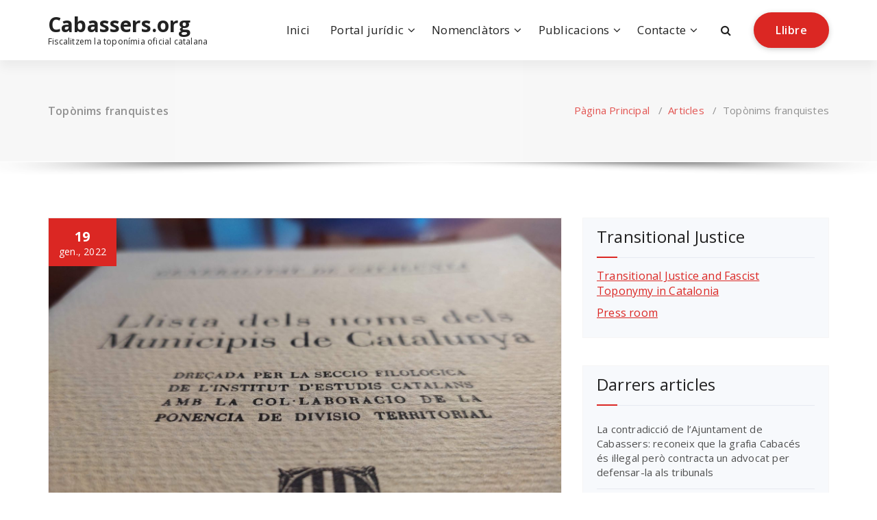

--- FILE ---
content_type: text/html; charset=UTF-8
request_url: https://www.cabassers.org/2022/01/19/toponims-franquistes/
body_size: 17758
content:
<!DOCTYPE html>
<html lang="ca">
	<head>
	<meta charset="UTF-8">
	<meta name="viewport" content="width=device-width, initial-scale=1">
	<link rel="profile" href="https://gmpg.org/xfn/11">
	
	<meta name='robots' content='index, follow, max-image-preview:large, max-snippet:-1, max-video-preview:-1' />

	<!-- This site is optimized with the Yoast SEO plugin v26.7 - https://yoast.com/wordpress/plugins/seo/ -->
	<title>Topònims franquistes - Cabassers.org</title>
	<link rel="canonical" href="https://www.cabassers.org/2022/01/19/toponims-franquistes/" />
	<meta property="og:locale" content="ca_ES" />
	<meta property="og:type" content="article" />
	<meta property="og:title" content="Topònims franquistes - Cabassers.org" />
	<meta property="og:description" content="A l&#8217;apartat de topònims no normatius d&#8217;aquesta web hi relacionem els deu municipis que no tenen, encara, com a denominació oficial la forma normativa del seu topònim, sinó que usen formes que no s&#8217;ajusten a la normativa de la llengua catalana. Entre ells, quatre formes estan indicades com a imposicions franquistes. Són aquestes: CabacésCapmanyLladóRialp La [&hellip;]" />
	<meta property="og:url" content="https://www.cabassers.org/2022/01/19/toponims-franquistes/" />
	<meta property="og:site_name" content="Cabassers.org" />
	<meta property="article:published_time" content="2022-01-19T11:25:58+00:00" />
	<meta property="article:modified_time" content="2023-11-19T19:19:35+00:00" />
	<meta property="og:image" content="https://www.cabassers.org/wp-content/uploads/2022/11/llista-scaled.jpg" />
	<meta property="og:image:width" content="2560" />
	<meta property="og:image:height" content="1920" />
	<meta property="og:image:type" content="image/jpeg" />
	<meta name="author" content="Cabassers.org" />
	<meta name="twitter:card" content="summary_large_image" />
	<meta name="twitter:creator" content="@CabassersOrg" />
	<meta name="twitter:site" content="@CabassersOrg" />
	<meta name="twitter:label1" content="Escrit per" />
	<meta name="twitter:data1" content="Cabassers.org" />
	<meta name="twitter:label2" content="Temps estimat de lectura" />
	<meta name="twitter:data2" content="7 minuts" />
	<script type="application/ld+json" class="yoast-schema-graph">{"@context":"https://schema.org","@graph":[{"@type":"Article","@id":"https://www.cabassers.org/2022/01/19/toponims-franquistes/#article","isPartOf":{"@id":"https://www.cabassers.org/2022/01/19/toponims-franquistes/"},"author":{"name":"Cabassers.org","@id":"https://www.cabassers.org/#/schema/person/39af0d2759e11c18a7b3a5441db8311c"},"headline":"Topònims franquistes","datePublished":"2022-01-19T11:25:58+00:00","dateModified":"2023-11-19T19:19:35+00:00","mainEntityOfPage":{"@id":"https://www.cabassers.org/2022/01/19/toponims-franquistes/"},"wordCount":1937,"publisher":{"@id":"https://www.cabassers.org/#organization"},"image":{"@id":"https://www.cabassers.org/2022/01/19/toponims-franquistes/#primaryimage"},"thumbnailUrl":"https://www.cabassers.org/wp-content/uploads/2022/11/llista-scaled.jpg","articleSection":["Articles"],"inLanguage":"ca"},{"@type":"WebPage","@id":"https://www.cabassers.org/2022/01/19/toponims-franquistes/","url":"https://www.cabassers.org/2022/01/19/toponims-franquistes/","name":"Topònims franquistes - Cabassers.org","isPartOf":{"@id":"https://www.cabassers.org/#website"},"primaryImageOfPage":{"@id":"https://www.cabassers.org/2022/01/19/toponims-franquistes/#primaryimage"},"image":{"@id":"https://www.cabassers.org/2022/01/19/toponims-franquistes/#primaryimage"},"thumbnailUrl":"https://www.cabassers.org/wp-content/uploads/2022/11/llista-scaled.jpg","datePublished":"2022-01-19T11:25:58+00:00","dateModified":"2023-11-19T19:19:35+00:00","breadcrumb":{"@id":"https://www.cabassers.org/2022/01/19/toponims-franquistes/#breadcrumb"},"inLanguage":"ca","potentialAction":[{"@type":"ReadAction","target":["https://www.cabassers.org/2022/01/19/toponims-franquistes/"]}]},{"@type":"ImageObject","inLanguage":"ca","@id":"https://www.cabassers.org/2022/01/19/toponims-franquistes/#primaryimage","url":"https://www.cabassers.org/wp-content/uploads/2022/11/llista-scaled.jpg","contentUrl":"https://www.cabassers.org/wp-content/uploads/2022/11/llista-scaled.jpg","width":2560,"height":1920},{"@type":"BreadcrumbList","@id":"https://www.cabassers.org/2022/01/19/toponims-franquistes/#breadcrumb","itemListElement":[{"@type":"ListItem","position":1,"name":"Inici","item":"https://www.cabassers.org/"},{"@type":"ListItem","position":2,"name":"Articles","item":"https://www.cabassers.org/noticies/"},{"@type":"ListItem","position":3,"name":"Topònims franquistes"}]},{"@type":"WebSite","@id":"https://www.cabassers.org/#website","url":"https://www.cabassers.org/","name":"Cabassers.org","description":"Fiscalitzem la toponímia oficial catalana","publisher":{"@id":"https://www.cabassers.org/#organization"},"potentialAction":[{"@type":"SearchAction","target":{"@type":"EntryPoint","urlTemplate":"https://www.cabassers.org/?s={search_term_string}"},"query-input":{"@type":"PropertyValueSpecification","valueRequired":true,"valueName":"search_term_string"}}],"inLanguage":"ca"},{"@type":"Organization","@id":"https://www.cabassers.org/#organization","name":"Cabassers.org","url":"https://www.cabassers.org/","logo":{"@type":"ImageObject","inLanguage":"ca","@id":"https://www.cabassers.org/#/schema/logo/image/","url":"https://www.cabassers.org/wp-content/uploads/2021/10/cropped-fav.jpg","contentUrl":"https://www.cabassers.org/wp-content/uploads/2021/10/cropped-fav.jpg","width":512,"height":512,"caption":"Cabassers.org"},"image":{"@id":"https://www.cabassers.org/#/schema/logo/image/"},"sameAs":["https://x.com/CabassersOrg"]},{"@type":"Person","@id":"https://www.cabassers.org/#/schema/person/39af0d2759e11c18a7b3a5441db8311c","name":"Cabassers.org","sameAs":["https://www.cabassers.org"],"url":"https://www.cabassers.org/author/tyg1u/"}]}</script>
	<!-- / Yoast SEO plugin. -->


<link rel='dns-prefetch' href='//fonts.googleapis.com' />
<link rel="alternate" type="application/rss+xml" title="Cabassers.org &raquo; Canal d&#039;informació" href="https://www.cabassers.org/feed/" />
<link rel="alternate" type="application/rss+xml" title="Cabassers.org &raquo; Canal dels comentaris" href="https://www.cabassers.org/comments/feed/" />
<link rel="alternate" title="oEmbed (JSON)" type="application/json+oembed" href="https://www.cabassers.org/wp-json/oembed/1.0/embed?url=https%3A%2F%2Fwww.cabassers.org%2F2022%2F01%2F19%2Ftoponims-franquistes%2F" />
<link rel="alternate" title="oEmbed (XML)" type="text/xml+oembed" href="https://www.cabassers.org/wp-json/oembed/1.0/embed?url=https%3A%2F%2Fwww.cabassers.org%2F2022%2F01%2F19%2Ftoponims-franquistes%2F&#038;format=xml" />
<style id='wp-img-auto-sizes-contain-inline-css' type='text/css'>
img:is([sizes=auto i],[sizes^="auto," i]){contain-intrinsic-size:3000px 1500px}
/*# sourceURL=wp-img-auto-sizes-contain-inline-css */
</style>

<style id='wp-emoji-styles-inline-css' type='text/css'>

	img.wp-smiley, img.emoji {
		display: inline !important;
		border: none !important;
		box-shadow: none !important;
		height: 1em !important;
		width: 1em !important;
		margin: 0 0.07em !important;
		vertical-align: -0.1em !important;
		background: none !important;
		padding: 0 !important;
	}
/*# sourceURL=wp-emoji-styles-inline-css */
</style>
<link rel='stylesheet' id='wp-block-library-css' href='https://www.cabassers.org/wp-includes/css/dist/block-library/style.min.css?ver=6.9' type='text/css' media='all' />
<style id='wp-block-separator-inline-css' type='text/css'>
@charset "UTF-8";.wp-block-separator{border:none;border-top:2px solid}:root :where(.wp-block-separator.is-style-dots){height:auto;line-height:1;text-align:center}:root :where(.wp-block-separator.is-style-dots):before{color:currentColor;content:"···";font-family:serif;font-size:1.5em;letter-spacing:2em;padding-left:2em}.wp-block-separator.is-style-dots{background:none!important;border:none!important}
/*# sourceURL=https://www.cabassers.org/wp-includes/blocks/separator/style.min.css */
</style>
<style id='global-styles-inline-css' type='text/css'>
:root{--wp--preset--aspect-ratio--square: 1;--wp--preset--aspect-ratio--4-3: 4/3;--wp--preset--aspect-ratio--3-4: 3/4;--wp--preset--aspect-ratio--3-2: 3/2;--wp--preset--aspect-ratio--2-3: 2/3;--wp--preset--aspect-ratio--16-9: 16/9;--wp--preset--aspect-ratio--9-16: 9/16;--wp--preset--color--black: #000000;--wp--preset--color--cyan-bluish-gray: #abb8c3;--wp--preset--color--white: #ffffff;--wp--preset--color--pale-pink: #f78da7;--wp--preset--color--vivid-red: #cf2e2e;--wp--preset--color--luminous-vivid-orange: #ff6900;--wp--preset--color--luminous-vivid-amber: #fcb900;--wp--preset--color--light-green-cyan: #7bdcb5;--wp--preset--color--vivid-green-cyan: #00d084;--wp--preset--color--pale-cyan-blue: #8ed1fc;--wp--preset--color--vivid-cyan-blue: #0693e3;--wp--preset--color--vivid-purple: #9b51e0;--wp--preset--gradient--vivid-cyan-blue-to-vivid-purple: linear-gradient(135deg,rgb(6,147,227) 0%,rgb(155,81,224) 100%);--wp--preset--gradient--light-green-cyan-to-vivid-green-cyan: linear-gradient(135deg,rgb(122,220,180) 0%,rgb(0,208,130) 100%);--wp--preset--gradient--luminous-vivid-amber-to-luminous-vivid-orange: linear-gradient(135deg,rgb(252,185,0) 0%,rgb(255,105,0) 100%);--wp--preset--gradient--luminous-vivid-orange-to-vivid-red: linear-gradient(135deg,rgb(255,105,0) 0%,rgb(207,46,46) 100%);--wp--preset--gradient--very-light-gray-to-cyan-bluish-gray: linear-gradient(135deg,rgb(238,238,238) 0%,rgb(169,184,195) 100%);--wp--preset--gradient--cool-to-warm-spectrum: linear-gradient(135deg,rgb(74,234,220) 0%,rgb(151,120,209) 20%,rgb(207,42,186) 40%,rgb(238,44,130) 60%,rgb(251,105,98) 80%,rgb(254,248,76) 100%);--wp--preset--gradient--blush-light-purple: linear-gradient(135deg,rgb(255,206,236) 0%,rgb(152,150,240) 100%);--wp--preset--gradient--blush-bordeaux: linear-gradient(135deg,rgb(254,205,165) 0%,rgb(254,45,45) 50%,rgb(107,0,62) 100%);--wp--preset--gradient--luminous-dusk: linear-gradient(135deg,rgb(255,203,112) 0%,rgb(199,81,192) 50%,rgb(65,88,208) 100%);--wp--preset--gradient--pale-ocean: linear-gradient(135deg,rgb(255,245,203) 0%,rgb(182,227,212) 50%,rgb(51,167,181) 100%);--wp--preset--gradient--electric-grass: linear-gradient(135deg,rgb(202,248,128) 0%,rgb(113,206,126) 100%);--wp--preset--gradient--midnight: linear-gradient(135deg,rgb(2,3,129) 0%,rgb(40,116,252) 100%);--wp--preset--font-size--small: 13px;--wp--preset--font-size--medium: 20px;--wp--preset--font-size--large: 36px;--wp--preset--font-size--x-large: 42px;--wp--preset--spacing--20: 0.44rem;--wp--preset--spacing--30: 0.67rem;--wp--preset--spacing--40: 1rem;--wp--preset--spacing--50: 1.5rem;--wp--preset--spacing--60: 2.25rem;--wp--preset--spacing--70: 3.38rem;--wp--preset--spacing--80: 5.06rem;--wp--preset--shadow--natural: 6px 6px 9px rgba(0, 0, 0, 0.2);--wp--preset--shadow--deep: 12px 12px 50px rgba(0, 0, 0, 0.4);--wp--preset--shadow--sharp: 6px 6px 0px rgba(0, 0, 0, 0.2);--wp--preset--shadow--outlined: 6px 6px 0px -3px rgb(255, 255, 255), 6px 6px rgb(0, 0, 0);--wp--preset--shadow--crisp: 6px 6px 0px rgb(0, 0, 0);}:where(.is-layout-flex){gap: 0.5em;}:where(.is-layout-grid){gap: 0.5em;}body .is-layout-flex{display: flex;}.is-layout-flex{flex-wrap: wrap;align-items: center;}.is-layout-flex > :is(*, div){margin: 0;}body .is-layout-grid{display: grid;}.is-layout-grid > :is(*, div){margin: 0;}:where(.wp-block-columns.is-layout-flex){gap: 2em;}:where(.wp-block-columns.is-layout-grid){gap: 2em;}:where(.wp-block-post-template.is-layout-flex){gap: 1.25em;}:where(.wp-block-post-template.is-layout-grid){gap: 1.25em;}.has-black-color{color: var(--wp--preset--color--black) !important;}.has-cyan-bluish-gray-color{color: var(--wp--preset--color--cyan-bluish-gray) !important;}.has-white-color{color: var(--wp--preset--color--white) !important;}.has-pale-pink-color{color: var(--wp--preset--color--pale-pink) !important;}.has-vivid-red-color{color: var(--wp--preset--color--vivid-red) !important;}.has-luminous-vivid-orange-color{color: var(--wp--preset--color--luminous-vivid-orange) !important;}.has-luminous-vivid-amber-color{color: var(--wp--preset--color--luminous-vivid-amber) !important;}.has-light-green-cyan-color{color: var(--wp--preset--color--light-green-cyan) !important;}.has-vivid-green-cyan-color{color: var(--wp--preset--color--vivid-green-cyan) !important;}.has-pale-cyan-blue-color{color: var(--wp--preset--color--pale-cyan-blue) !important;}.has-vivid-cyan-blue-color{color: var(--wp--preset--color--vivid-cyan-blue) !important;}.has-vivid-purple-color{color: var(--wp--preset--color--vivid-purple) !important;}.has-black-background-color{background-color: var(--wp--preset--color--black) !important;}.has-cyan-bluish-gray-background-color{background-color: var(--wp--preset--color--cyan-bluish-gray) !important;}.has-white-background-color{background-color: var(--wp--preset--color--white) !important;}.has-pale-pink-background-color{background-color: var(--wp--preset--color--pale-pink) !important;}.has-vivid-red-background-color{background-color: var(--wp--preset--color--vivid-red) !important;}.has-luminous-vivid-orange-background-color{background-color: var(--wp--preset--color--luminous-vivid-orange) !important;}.has-luminous-vivid-amber-background-color{background-color: var(--wp--preset--color--luminous-vivid-amber) !important;}.has-light-green-cyan-background-color{background-color: var(--wp--preset--color--light-green-cyan) !important;}.has-vivid-green-cyan-background-color{background-color: var(--wp--preset--color--vivid-green-cyan) !important;}.has-pale-cyan-blue-background-color{background-color: var(--wp--preset--color--pale-cyan-blue) !important;}.has-vivid-cyan-blue-background-color{background-color: var(--wp--preset--color--vivid-cyan-blue) !important;}.has-vivid-purple-background-color{background-color: var(--wp--preset--color--vivid-purple) !important;}.has-black-border-color{border-color: var(--wp--preset--color--black) !important;}.has-cyan-bluish-gray-border-color{border-color: var(--wp--preset--color--cyan-bluish-gray) !important;}.has-white-border-color{border-color: var(--wp--preset--color--white) !important;}.has-pale-pink-border-color{border-color: var(--wp--preset--color--pale-pink) !important;}.has-vivid-red-border-color{border-color: var(--wp--preset--color--vivid-red) !important;}.has-luminous-vivid-orange-border-color{border-color: var(--wp--preset--color--luminous-vivid-orange) !important;}.has-luminous-vivid-amber-border-color{border-color: var(--wp--preset--color--luminous-vivid-amber) !important;}.has-light-green-cyan-border-color{border-color: var(--wp--preset--color--light-green-cyan) !important;}.has-vivid-green-cyan-border-color{border-color: var(--wp--preset--color--vivid-green-cyan) !important;}.has-pale-cyan-blue-border-color{border-color: var(--wp--preset--color--pale-cyan-blue) !important;}.has-vivid-cyan-blue-border-color{border-color: var(--wp--preset--color--vivid-cyan-blue) !important;}.has-vivid-purple-border-color{border-color: var(--wp--preset--color--vivid-purple) !important;}.has-vivid-cyan-blue-to-vivid-purple-gradient-background{background: var(--wp--preset--gradient--vivid-cyan-blue-to-vivid-purple) !important;}.has-light-green-cyan-to-vivid-green-cyan-gradient-background{background: var(--wp--preset--gradient--light-green-cyan-to-vivid-green-cyan) !important;}.has-luminous-vivid-amber-to-luminous-vivid-orange-gradient-background{background: var(--wp--preset--gradient--luminous-vivid-amber-to-luminous-vivid-orange) !important;}.has-luminous-vivid-orange-to-vivid-red-gradient-background{background: var(--wp--preset--gradient--luminous-vivid-orange-to-vivid-red) !important;}.has-very-light-gray-to-cyan-bluish-gray-gradient-background{background: var(--wp--preset--gradient--very-light-gray-to-cyan-bluish-gray) !important;}.has-cool-to-warm-spectrum-gradient-background{background: var(--wp--preset--gradient--cool-to-warm-spectrum) !important;}.has-blush-light-purple-gradient-background{background: var(--wp--preset--gradient--blush-light-purple) !important;}.has-blush-bordeaux-gradient-background{background: var(--wp--preset--gradient--blush-bordeaux) !important;}.has-luminous-dusk-gradient-background{background: var(--wp--preset--gradient--luminous-dusk) !important;}.has-pale-ocean-gradient-background{background: var(--wp--preset--gradient--pale-ocean) !important;}.has-electric-grass-gradient-background{background: var(--wp--preset--gradient--electric-grass) !important;}.has-midnight-gradient-background{background: var(--wp--preset--gradient--midnight) !important;}.has-small-font-size{font-size: var(--wp--preset--font-size--small) !important;}.has-medium-font-size{font-size: var(--wp--preset--font-size--medium) !important;}.has-large-font-size{font-size: var(--wp--preset--font-size--large) !important;}.has-x-large-font-size{font-size: var(--wp--preset--font-size--x-large) !important;}
/*# sourceURL=global-styles-inline-css */
</style>

<style id='classic-theme-styles-inline-css' type='text/css'>
/*! This file is auto-generated */
.wp-block-button__link{color:#fff;background-color:#32373c;border-radius:9999px;box-shadow:none;text-decoration:none;padding:calc(.667em + 2px) calc(1.333em + 2px);font-size:1.125em}.wp-block-file__button{background:#32373c;color:#fff;text-decoration:none}
/*# sourceURL=/wp-includes/css/classic-themes.min.css */
</style>
<link rel='stylesheet' id='pdfprnt_frontend-css' href='https://www.cabassers.org/wp-content/plugins/pdf-print/css/frontend.css?ver=2.4.5' type='text/css' media='all' />
<link rel='stylesheet' id='avira-fonts-css' href='//fonts.googleapis.com/css?family=Open+Sans%3A300%2C400%2C600%2C700%2C800%7CRaleway%3A400%2C700&#038;subset=latin%2Clatin-ext' type='text/css' media='all' />
<link rel='stylesheet' id='specia-style-css' href='https://www.cabassers.org/wp-content/themes/avira/style.css?ver=6.9' type='text/css' media='all' />
<style id='specia-style-inline-css' type='text/css'>
.bt-primary,a.bt-primary,button.bt-primary,.more-link,a.more-link, .wpcf7-submit,input.wpcf7-submit,div.tagcloud a,.widget .woocommerce-product-search input[type='search'],.widget .search-form input[type='search'],input[type='submit'],button[type='submit'],.woo-sidebar .woocommerce-mini-cart__buttons.buttons .button,footer .woocommerce-mini-cart__buttons.buttons .button,.woocommerce ul.products li.product .button, .woocommerce nav.woocommerce-pagination ul li a,.woocommerce nav.woocommerce-pagination ul li span,.top-scroll,.woocommerce-cart .wc-proceed-to-checkout a.checkout-button,.woocommerce table.cart td.actions .input-text,.woocommerce-page #content table.cart td.actions .input-text,.woocommerce-page table.cart td.actions .input-text,.wp-block-search .wp-block-search__input, .wp-block-loginout a, .woocommerce a.button, .woocommerce span.onsale {
					border-radius: 100px !important;
				}
li [class*=tool-]:hover:before, li [class*=tool-]:hover:after {
						opacity: 0;
				}

/*# sourceURL=specia-style-inline-css */
</style>
<link rel='stylesheet' id='owl-carousel-css' href='https://www.cabassers.org/wp-content/themes/specia/css/owl.carousel.css?ver=6.9' type='text/css' media='all' />
<link rel='stylesheet' id='bootstrap-css' href='https://www.cabassers.org/wp-content/themes/specia/css/bootstrap.min.css?ver=6.9' type='text/css' media='all' />
<link rel='stylesheet' id='woo-css' href='https://www.cabassers.org/wp-content/themes/specia/css/woo.css?ver=6.9' type='text/css' media='all' />
<link rel='stylesheet' id='specia-form-css' href='https://www.cabassers.org/wp-content/themes/specia/css/form.css?ver=6.9' type='text/css' media='all' />
<link rel='stylesheet' id='specia-typography-css' href='https://www.cabassers.org/wp-content/themes/specia/css/typography.css?ver=6.9' type='text/css' media='all' />
<link rel='stylesheet' id='specia-widget-css' href='https://www.cabassers.org/wp-content/themes/specia/css/widget.css?ver=6.9' type='text/css' media='all' />
<link rel='stylesheet' id='specia-top-widget-css' href='https://www.cabassers.org/wp-content/themes/specia/css/top-widget.css?ver=6.9' type='text/css' media='all' />
<link rel='stylesheet' id='specia-text-animate-css' href='https://www.cabassers.org/wp-content/themes/specia/css/text-animate.css?ver=6.9' type='text/css' media='all' />
<link rel='stylesheet' id='animate-css' href='https://www.cabassers.org/wp-content/themes/specia/css/animate.min.css?ver=6.9' type='text/css' media='all' />
<link rel='stylesheet' id='specia-text-rotator-css' href='https://www.cabassers.org/wp-content/themes/specia/css/text-rotator.css?ver=6.9' type='text/css' media='all' />
<link rel='stylesheet' id='specia-menus-css' href='https://www.cabassers.org/wp-content/themes/specia/css/menus.css?ver=6.9' type='text/css' media='all' />
<link rel='stylesheet' id='font-awesome-css' href='https://www.cabassers.org/wp-content/themes/specia/css/fonts/font-awesome/css/font-awesome.min.css?ver=6.9' type='text/css' media='all' />
<link rel='stylesheet' id='specia-fonts-css' href='//fonts.googleapis.com/css?family=Open+Sans%3A300%2C400%2C600%2C700%2C800%7CRaleway%3A400%2C700&#038;subset=latin%2Clatin-ext' type='text/css' media='all' />
<link rel='stylesheet' id='specia-parent-style-css' href='https://www.cabassers.org/wp-content/themes/specia/style.css?ver=6.9' type='text/css' media='all' />
<link rel='stylesheet' id='avira-main-css' href='https://www.cabassers.org/wp-content/themes/avira/style.css?ver=6.9' type='text/css' media='all' />
<link rel='stylesheet' id='avira-default-css' href='https://www.cabassers.org/wp-content/themes/avira/css/colors/default.css?ver=6.9' type='text/css' media='all' />
<link rel='stylesheet' id='avira-media-query-css' href='https://www.cabassers.org/wp-content/themes/specia/css/media-query.css?ver=6.9' type='text/css' media='all' />
<link rel='stylesheet' id='wp-block-paragraph-css' href='https://www.cabassers.org/wp-includes/blocks/paragraph/style.min.css?ver=6.9' type='text/css' media='all' />
<link rel='stylesheet' id='wp-block-quote-css' href='https://www.cabassers.org/wp-includes/blocks/quote/style.min.css?ver=6.9' type='text/css' media='all' />
<script type="text/javascript" id="ckls-js-js-extra">
/* <![CDATA[ */
var ckls = {"url":"https://www.cabassers.org/wp-json/","beacon":"https://www.cabassers.org/ckls-beacon-endpoint.php","page_id":"1932"};
//# sourceURL=ckls-js-js-extra
/* ]]> */
</script>
<script type="text/javascript" src="https://www.cabassers.org/wp-content/plugins/cookieless-analytics/inc/public/cookieless-analytics.js?ver=1.0.0" id="ckls-js-js"></script>
<script type="text/javascript" src="https://www.cabassers.org/wp-includes/js/jquery/jquery.min.js?ver=3.7.1" id="jquery-core-js"></script>
<script type="text/javascript" src="https://www.cabassers.org/wp-includes/js/jquery/jquery-migrate.min.js?ver=3.4.1" id="jquery-migrate-js"></script>
<script type="text/javascript" src="https://www.cabassers.org/wp-content/themes/specia/js/bootstrap.min.js?ver=6.9" id="bootstrap-js"></script>
<script type="text/javascript" src="https://www.cabassers.org/wp-content/themes/specia/js/owl.carousel.min.js?ver=6.9" id="owl-carousel-js"></script>
<script type="text/javascript" src="https://www.cabassers.org/wp-content/themes/specia/js/jquery.simple-text-rotator.min.js?ver=6.9" id="jquery-text-rotator-js"></script>
<script type="text/javascript" src="https://www.cabassers.org/wp-content/themes/specia/js/wow.min.js?ver=6.9" id="wow-min-js"></script>
<script type="text/javascript" src="https://www.cabassers.org/wp-content/themes/specia/js/component.min.js?ver=6.9" id="specia-service-component-js"></script>
<script type="text/javascript" src="https://www.cabassers.org/wp-content/themes/specia/js/modernizr.custom.min.js?ver=6.9" id="specia-service-modernizr-custom-js"></script>
<script type="text/javascript" src="https://www.cabassers.org/wp-content/themes/specia/js/custom.js?ver=6.9" id="specia-custom-js-js"></script>
<link rel="https://api.w.org/" href="https://www.cabassers.org/wp-json/" /><link rel="alternate" title="JSON" type="application/json" href="https://www.cabassers.org/wp-json/wp/v2/posts/1932" /><link rel="EditURI" type="application/rsd+xml" title="RSD" href="https://www.cabassers.org/xmlrpc.php?rsd" />
<meta name="generator" content="WordPress 6.9" />
<link rel='shortlink' href='https://www.cabassers.org/?p=1932' />
<link rel="icon" href="https://www.cabassers.org/wp-content/uploads/2021/10/cropped-fav.jpg" sizes="32x32" />
<link rel="icon" href="https://www.cabassers.org/wp-content/uploads/2021/10/cropped-fav.jpg" sizes="192x192" />
<link rel="apple-touch-icon" href="https://www.cabassers.org/wp-content/uploads/2021/10/cropped-fav.jpg" />
<meta name="msapplication-TileImage" content="https://www.cabassers.org/wp-content/uploads/2021/10/cropped-fav.jpg" />
		<style type="text/css" id="wp-custom-css">
			p {
font-size:16px;
}		</style>
		</head>

<body class="wp-singular post-template-default single single-post postid-1932 single-format-standard wp-theme-specia wp-child-theme-avira">
<div id="page" class="site">
<a class="skip-link screen-reader-text" href="#content">Skip to content</a>

	


<header id="header-section" class="header nav-avira" role="banner">
		<div class="navigator-wrapper">
		<!-- Mobile Toggle -->
	    <div class="theme-mobile-nav d-lg-none d-block sticky-nav">
	        <div class="container">
	            <div class="row">
	                <div class="col-md-12">
	                    <div class="theme-mobile-menu">
	                        <div class="headtop-mobi">
	                            <div class="headtop-shift">
	                                <a href="javascript:void(0);" class="header-sidebar-toggle open-toggle"><span></span></a>
	                                <a href="javascript:void(0);" class="header-sidebar-toggle close-button"><span></span></a>
	                                <div id="mob-h-top" class="mobi-head-top animated"></div>
	                            </div>
	                        </div>
	                        <div class="mobile-logo">
	                            		                        	<a href="https://www.cabassers.org/" class="navbar-brand">
		                        		Cabassers.org		                        	</a>
		                        		                            <p class="site-description">Fiscalitzem la toponímia oficial catalana</p>
		                        	                        </div>
	                        <div class="menu-toggle-wrap">
	                            <div class="hamburger-menu">
	                                <a href="javascript:void(0);" class="menu-toggle">
	                                    <div class="top-bun"></div>
	                                    <div class="meat"></div>
	                                    <div class="bottom-bun"></div>
	                                </a>
	                            </div>
	                        </div>
	                        <div id="mobile-m" class="mobile-menu">
	                            <div class="mobile-menu-shift">
	                                <a href="javascript:void(0);" class="close-style close-menu"></a>
	                            </div>
	                        </div>
	                    </div>
	                </div>
	            </div>
	        </div>
	    </div>
	    <!-- / -->

	    <!-- Top Menu -->
	    <div class="xl-nav-area d-none d-lg-block">
	        <div class="navigation sticky-nav">
	            <div class="container">
	                <div class="row">
	                    <div class="col-md-3 my-auto">
	                        <div class="logo">
	                            		                        	<a href="https://www.cabassers.org/" class="navbar-brand">
		                        		Cabassers.org		                        	</a>
		                        		                            <p class="site-description">Fiscalitzem la toponímia oficial catalana</p>
		                        	                        </div>
	                    </div>
	                    <div class="col-md-9 my-auto">
	                        <div class="theme-menu">
	                            <nav class="menubar">
	                                <ul id="menu-inici" class="menu-wrap"><li id="menu-item-103" class="menu-item menu-item-type-custom menu-item-object-custom menu-item-home menu-item-103"><a href="https://www.cabassers.org">Inici</a></li>
<li id="menu-item-4938" class="menu-item menu-item-type-post_type menu-item-object-page menu-item-has-children menu-item-4938 dropdown"><a href="https://www.cabassers.org/portal-juridic/">Portal jurídic</a><span class="mobi_drop d-lg-none"><a href="#" class="fa fa-plus"></a></span>
<ul class="dropdown-menu">
	<li id="menu-item-1759" class="menu-item menu-item-type-post_type menu-item-object-page menu-item-1759"><a href="https://www.cabassers.org/problema/">Estudi jurídic</a></li>
	<li id="menu-item-10676" class="menu-item menu-item-type-custom menu-item-object-custom menu-item-has-children menu-item-10676 dropdown dropdown-submenu"><a href="https://memoria.cabassers.org">Memòria Democràtica</a><span class="mobi_drop d-lg-none"><a href="#" class="fa fa-plus"></a></span>
	<ul class="dropdown-menu">
		<li id="menu-item-11918" class="menu-item menu-item-type-custom menu-item-object-custom menu-item-11918"><a href="https://www.cabassers.org/transitional-justice-and-francoist-toponymy-in-catalonia/">Transitional Justice</a></li>
	</ul>
</li>
	<li id="menu-item-4808" class="menu-item menu-item-type-post_type menu-item-object-page menu-item-4808"><a href="https://www.cabassers.org/normativa/">Normativa</a></li>
	<li id="menu-item-1813" class="menu-item menu-item-type-post_type menu-item-object-page menu-item-1813"><a href="https://www.cabassers.org/manifest/">Manifest</a></li>
	<li id="menu-item-7422" class="menu-item menu-item-type-post_type menu-item-object-page menu-item-7422"><a href="https://www.cabassers.org/fiscalitzacio/">Fiscalització</a></li>
</ul>
</li>
<li id="menu-item-6663" class="menu-item menu-item-type-post_type menu-item-object-page menu-item-has-children menu-item-6663 dropdown"><a href="https://www.cabassers.org/nomenclators/">Nomenclàtors</a><span class="mobi_drop d-lg-none"><a href="#" class="fa fa-plus"></a></span>
<ul class="dropdown-menu">
	<li id="menu-item-721" class="menu-item menu-item-type-post_type menu-item-object-page menu-item-has-children menu-item-721 dropdown dropdown-submenu"><a href="https://www.cabassers.org/els-10-rebels/">Principat de Catalunya</a><span class="mobi_drop d-lg-none"><a href="#" class="fa fa-plus"></a></span>
	<ul class="dropdown-menu">
		<li id="menu-item-1212" class="menu-item menu-item-type-post_type menu-item-object-page menu-item-1212"><a href="https://www.cabassers.org/ortografia-catalana/">Ortografia catalana</a></li>
	</ul>
</li>
	<li id="menu-item-6666" class="menu-item menu-item-type-post_type menu-item-object-page menu-item-6666"><a href="https://www.cabassers.org/toponims-oficials-no-normatius-de-la-catalunya-del-nord/">Catalunya del Nord</a></li>
	<li id="menu-item-7016" class="menu-item menu-item-type-post_type menu-item-object-page menu-item-7016"><a href="https://www.cabassers.org/franja-de-ponent/">Franja de Ponent</a></li>
	<li id="menu-item-11319" class="menu-item menu-item-type-post_type menu-item-object-page menu-item-11319"><a href="https://www.cabassers.org/illes-balears/">Illes Balears</a></li>
	<li id="menu-item-8626" class="menu-item menu-item-type-post_type menu-item-object-page menu-item-8626"><a href="https://www.cabassers.org/pais-valencia/">País Valencià</a></li>
	<li id="menu-item-8434" class="menu-item menu-item-type-post_type menu-item-object-page menu-item-8434"><a href="https://www.cabassers.org/principat-dandorra/">Principat d&#8217;Andorra</a></li>
</ul>
</li>
<li id="menu-item-4579" class="menu-item menu-item-type-post_type menu-item-object-page menu-item-has-children menu-item-4579 dropdown"><a href="https://www.cabassers.org/publicacions/">Publicacions</a><span class="mobi_drop d-lg-none"><a href="#" class="fa fa-plus"></a></span>
<ul class="dropdown-menu">
	<li id="menu-item-567" class="menu-item menu-item-type-post_type menu-item-object-page current_page_parent menu-item-has-children menu-item-567 dropdown dropdown-submenu"><a href="https://www.cabassers.org/noticies/">Articles</a><span class="mobi_drop d-lg-none"><a href="#" class="fa fa-plus"></a></span>
	<ul class="dropdown-menu">
		<li id="menu-item-4575" class="menu-item menu-item-type-post_type menu-item-object-page menu-item-4575"><a href="https://www.cabassers.org/index-darticles/">Índex d&#8217;articles</a></li>
	</ul>
</li>
	<li id="menu-item-1192" class="menu-item menu-item-type-post_type menu-item-object-page menu-item-1192"><a href="https://www.cabassers.org/repercussio/">Repercussió</a></li>
	<li id="menu-item-3033" class="menu-item menu-item-type-post_type menu-item-object-page menu-item-has-children menu-item-3033 dropdown dropdown-submenu"><a href="https://www.cabassers.org/biblioteca/">Biblioteca</a><span class="mobi_drop d-lg-none"><a href="#" class="fa fa-plus"></a></span>
	<ul class="dropdown-menu">
		<li id="menu-item-3875" class="menu-item menu-item-type-post_type menu-item-object-page menu-item-3875"><a href="https://www.cabassers.org/llocs-per-ordre-alfabetic/">Topònims per ordre alfabètic</a></li>
		<li id="menu-item-3903" class="menu-item menu-item-type-post_type menu-item-object-page menu-item-3903"><a href="https://www.cabassers.org/obres-generals/">Obres generals</a></li>
	</ul>
</li>
	<li id="menu-item-1758" class="menu-item menu-item-type-post_type menu-item-object-page menu-item-has-children menu-item-1758 dropdown dropdown-submenu"><a href="https://www.cabassers.org/el-cas-de-cabassers/">El cas de Cabassers</a><span class="mobi_drop d-lg-none"><a href="#" class="fa fa-plus"></a></span>
	<ul class="dropdown-menu">
		<li id="menu-item-2566" class="menu-item menu-item-type-post_type menu-item-object-page menu-item-2566"><a href="https://www.cabassers.org/llibre/">Fonaments científics</a></li>
		<li id="menu-item-616" class="menu-item menu-item-type-post_type menu-item-object-page menu-item-616"><a href="https://www.cabassers.org/informe-de-liec/">Informe de l’IEC</a></li>
		<li id="menu-item-102" class="menu-item menu-item-type-post_type menu-item-object-page menu-item-102"><a href="https://www.cabassers.org/faqs/">Preguntes Freqüents</a></li>
		<li id="menu-item-1787" class="menu-item menu-item-type-post_type menu-item-object-page menu-item-1787"><a href="https://www.cabassers.org/lexpedient/">L&#8217;expedient</a></li>
	</ul>
</li>
	<li id="menu-item-5472" class="menu-item menu-item-type-post_type menu-item-object-page menu-item-has-children menu-item-5472 dropdown dropdown-submenu"><a href="https://www.cabassers.org/inventaris/">Inventaris</a><span class="mobi_drop d-lg-none"><a href="#" class="fa fa-plus"></a></span>
	<ul class="dropdown-menu">
		<li id="menu-item-4368" class="menu-item menu-item-type-post_type menu-item-object-page menu-item-4368"><a href="https://www.cabassers.org/inventari/">Inventari de Cabassers</a></li>
		<li id="menu-item-5577" class="menu-item menu-item-type-post_type menu-item-object-page menu-item-5577"><a href="https://www.cabassers.org/inventari-de-campmany/">Inventari de Campmany</a></li>
		<li id="menu-item-5478" class="menu-item menu-item-type-post_type menu-item-object-page menu-item-5478"><a href="https://www.cabassers.org/inventari-de-lledo/">Inventari de Lledó d&#8217;Empordà</a></li>
		<li id="menu-item-6173" class="menu-item menu-item-type-post_type menu-item-object-page menu-item-6173"><a href="https://www.cabassers.org/inventari-de-macanes/">Inventari de Maçanes</a></li>
		<li id="menu-item-6174" class="menu-item menu-item-type-post_type menu-item-object-page menu-item-6174"><a href="https://www.cabassers.org/inventari-de-roda-de-bera/">Inventari de Roda de Berà</a></li>
		<li id="menu-item-5549" class="menu-item menu-item-type-post_type menu-item-object-page menu-item-5549"><a href="https://www.cabassers.org/index-de-terrassola-i-lavit/">Inventari de Terrassola i Lavit</a></li>
		<li id="menu-item-5542" class="menu-item menu-item-type-post_type menu-item-object-page menu-item-5542"><a href="https://www.cabassers.org/inventari-de-vulpellac-fonteta-i-peratallada/">Inventari de Vulpellac, Fonteta i Peratallada</a></li>
	</ul>
</li>
	<li id="menu-item-7046" class="menu-item menu-item-type-post_type menu-item-object-page menu-item-7046"><a href="https://www.cabassers.org/imatges-de-domini-public/">Imatges de domini públic</a></li>
	<li id="menu-item-5838" class="menu-item menu-item-type-post_type menu-item-object-page menu-item-5838"><a href="https://www.cabassers.org/expedients/">Expedients</a></li>
	<li id="menu-item-6769" class="menu-item menu-item-type-post_type menu-item-object-page menu-item-6769"><a href="https://www.cabassers.org/informes-de-liec/">Informes de l&#8217;IEC</a></li>
	<li id="menu-item-6543" class="menu-item menu-item-type-post_type menu-item-object-page menu-item-6543"><a href="https://www.cabassers.org/directori-de-subdominis/">Directori de subdominis</a></li>
	<li id="menu-item-6125" class="menu-item menu-item-type-post_type menu-item-object-page menu-item-6125"><a href="https://www.cabassers.org/enllacos/">Enllaços</a></li>
</ul>
</li>
<li id="menu-item-789" class="menu-item menu-item-type-post_type menu-item-object-page menu-item-has-children menu-item-789 dropdown"><a href="https://www.cabassers.org/contacte/">Contacte</a><span class="mobi_drop d-lg-none"><a href="#" class="fa fa-plus"></a></span>
<ul class="dropdown-menu">
	<li id="menu-item-5745" class="menu-item menu-item-type-post_type menu-item-object-page menu-item-5745"><a href="https://www.cabassers.org/xarxes/">Xarxes</a></li>
</ul>
</li>
</ul>                               
	                            </nav>
	                            <div class="menu-right">
	                                <ul class="wrap-right">
	                                    <li class="search-button">
	                                        <a href="#" id="view-search-btn" class="header-search-toggle"><i class="fa fa-search"></i></a>
	                                        <!-- Quik search -->
	                                        <div class="view-search-btn header-search-popup">
	                                            <form method="get" class="search-form" action="https://www.cabassers.org/" aria-label="Site Search">
	                                                <span class="screen-reader-text">Search for:</span>
	                                                <input type="search" class="search-field header-search-field" placeholder="Type To Search" name="s" id="popfocus" value="" autofocus>
	                                                <a href="#" class="close-style header-search-close"></a>
	                                            </form>
	                                        </div>
	                                        <!-- / -->
	                                    </li>
											                                                                
	                                    <li class="menu-item header_btn">
	                                        <a href="https://www.amazon.es/dp/B0DJJWSG4K" target='_blank' class="bt-primary bt-effect-3">Llibre</a>
	                                    </li>
	                                    	                                </ul>
	                            </div>
	                        </div>
	                    </div>
	                </div>
	            </div>
	        </div>
	    </div>
	</div>

</header>
<section class="breadcrumb shadow-one">
    <div class="background-overlay">
        <div class="container">
            <div class="row padding-top-40 padding-bottom-40">
                <div class="col-md-6 col-xs-12 col-sm-6">
                     <h2>
						Topònims franquistes					</h2>
                </div>

                <div class="col-md-6 col-xs-12 col-sm-6 breadcrumb-position">
					<ul class="page-breadcrumb">
						<li><a href="https://www.cabassers.org">Pàgina Principal</a> &nbsp &#47; &nbsp<a href="https://www.cabassers.org/category/noticies/">Articles</a> &nbsp &#47; &nbsp<li class="active">Topònims franquistes</li></li>                    </ul>
                </div>
            </div>
        </div>
    </div>
</section>

<div class="clearfix"></div>
<div id="content" class="site-content" role="main">
<!-- Blog & Sidebar Section -->
<section class="page-wrapper">
	<div class="container">
		<div class="row padding-top-60 padding-bottom-60">
			
			<!--Blog Detail-->
			<div class="col-md-8" >
					
										
												
							<article id="post-1932" class="post-1932 post type-post status-publish format-standard has-post-thumbnail hentry category-noticies">
    	<div class="post_date">
		<span class="date">19</span>
		<h6>gen., 2022</h6>
	</div>
	    <a  href="" class="post-thumbnail" ><img width="2560" height="1920" src="https://www.cabassers.org/wp-content/uploads/2022/11/llista-scaled.jpg" class="attachment-post-thumbnail size-post-thumbnail wp-post-image" alt="" decoding="async" fetchpriority="high" srcset="https://www.cabassers.org/wp-content/uploads/2022/11/llista-scaled.jpg 2560w, https://www.cabassers.org/wp-content/uploads/2022/11/llista-300x225.jpg 300w, https://www.cabassers.org/wp-content/uploads/2022/11/llista-1024x768.jpg 1024w, https://www.cabassers.org/wp-content/uploads/2022/11/llista-768x576.jpg 768w, https://www.cabassers.org/wp-content/uploads/2022/11/llista-1536x1152.jpg 1536w, https://www.cabassers.org/wp-content/uploads/2022/11/llista-2048x1536.jpg 2048w" sizes="(max-width: 2560px) 100vw, 2560px" /></a>
	    <footer class="entry-footer">
        <span class="byline">
            <span class="author vcard">
				<a class="url fn n" href="https://www.cabassers.org/author/tyg1u/"><i class="fa fa-user"></i>  Cabassers.org</a>
            </span>
        </span>

                <span class="cat-links">
            <a href=""><i class="fa fa-folder-open"></i>  <a href="https://www.cabassers.org/category/noticies/" rel="category tag">Articles</a></a>
        </span>
        
        
    </footer><!-- .entry-footer -->

    <header class="entry-header">
        <h2 class="entry-title">Topònims franquistes</h2> 
    </header><!-- .entry-header -->

    <div class="entry-content">
       
<p>A l&#8217;apartat de <a href="https://www.cabassers.org/els-10-rebels/">topònims no normatius</a> d&#8217;aquesta web hi relacionem els deu municipis que no tenen, encara, com a denominació oficial la forma normativa del seu topònim, sinó que usen formes que no s&#8217;ajusten a la normativa de la llengua catalana. Entre ells, quatre formes estan indicades com a imposicions franquistes. Són aquestes:</p>



<p>Cabacés<br>Capmany<br>Lladó<br>Rialp</p>



<p>La llengua catalana no fou normativitzada fins a la segona dècada del segle XX i això feu que no hi hagués regulació pròpia sobre la toponímia que, de totes maneres, patí un procés d&#8217;adaptació a les normes ortogràfiques de la llengua castellana des del decret de Nova Planta. Per exemple, la forma &#8220;Cabacés&#8221; es troba documentada per primer cop el 2 d&#8217;octubre de 1742; la llengua castellana ja tenia normativa en aquelles dates, i per aquest motiu aparegué l&#8217;accent sobre l&#8217;última síl·laba del topònim, en un moment en què el català no disposava d&#8217;accents gràfics, i el funcionariat i clergat ja havia estat educat en castellà. Els altres topònims de la llista fixaren la seva grafia segons la pronúncia del nom de lloc.</p>



<p>El primer cop que es fixà una grafia oficial per a la toponímia catalana (i per a tota l&#8217;espanyola) fou al segle XIX, quan es publicà l&#8217;obra <em><a href="http://bdh-rd.bne.es/viewer.vm?id=0000167814&amp;page=1" target="_blank" rel="noreferrer noopener">Nomenclátor que comprende las poblaciones, grupos, edificios, viviendas, albergues, etc., de las cuarenta y nueve provincias de España : dispuesto por riguroso órden alfabético entre las provincias, partidos judiciales, ayuntamientos, y entidades de poblacion</a></em>. Aquesta nomenclatura fou la que usà el Instituto Geográfico y Estadístico del govern espanyol, a partir del 1870, per a fixar la forma gràfica de la toponímia oficial. Això fou així fins que el 1933 el Govern de la Generalitat oficialitzaria (mitjançant un Decret de la Conselleria de Governació, publicat al BOGC núm. 119 (14/11/1933), <a href="https://dogc.gencat.cat/.content/continguts/serveis/republica/1933/19330119.pdf#page=2" target="_blank" rel="noreferrer noopener">pàgs. 990-995</a>) la llista normativitzada dels noms dels municipis de Catalunya. Aquesta llista havia estat encarregada a la Secció Filològica de l&#8217;Institut d&#8217;Estudis Catalans, i publicada a l&#8217;opuscle &#8220;LLISTA DELS NOMS DELS MUNICIPIS DE CATALUNYA. Dreçada per la secció filologica de l&#8217;Institut d&#8217;Estudis Catalans amb la col·laboració de la ponencia de divisio territorial.&#8221; Els autors foren Josep Maria de Casacuberta, Joan Coromines i Pompeu Fabra. El Decret de 1933 contenia, en dues taules, la versió del topònim de l&#8217;Instituto Geográfico y Estadístico, i la normativitzada i que seria oficial a partir de llavors.</p>



<p>La dictadura franquista abolí la Generalitat de Catalunya i tota la legislació que havia emès ja a l&#8217;abril del 1938 (BOE n. 534, 08/04/1938, <a href="https://www.boe.es/datos/pdfs/BOE//1938/534/A06674-06674.pdf" target="_blank" rel="noreferrer noopener">p. 6674</a>), i aquesta disposició s&#8217;aplicà a mesura com el territori català anava essent ocupat pels colpistes, fins a la completa ocupació a primers de 1939. El que va fer el franquisme fou tornar a utilitzar com a formes oficials de la toponímia catalana les fixades el 1870 per l&#8217;Instituto Geográfico y Estadístico, revertint la normativització de 1933. És a dir, deturpà els topònims tornant a aquelles formes prenormatives. En paraules del professor Xavier Rull (<em>Els límits en la fixació gràfica dels topònims en català</em>, pàgs.136-137): </p>



<blockquote class="wp-block-quote is-layout-flow wp-block-quote-is-layout-flow">
<p>Les autoritats franquistes van dur a terme una política de persecució del català; i una de les accions d&#8217;aquesta persecució consistia a desconstruir l&#8217;obra normalitzadora de la Mancomunitat i de la Generalitat republicana. Per això el franquisme va recuperar les grafies antigues [&#8230;]: era una manera de desprestigiar l&#8217;obra de Pompeu Fabra, i per tant de fer visible als catalanoparlants que el català era una parla sense normes ortogràfiques clares.</p>
</blockquote>



<p>August Rafanell, a &#8220;Breu relació de la destrucció del català sota el franquisme&#8221; (<em>Lengas</em>, 66&nbsp;|&nbsp;2009, <a href="https://journals.openedition.org/lengas/888" target="_blank" rel="noreferrer noopener">7-30</a>) explica així la imposició de deturpacions toponímiques per part de la dictadura:</p>



<blockquote class="wp-block-quote is-layout-flow wp-block-quote-is-layout-flow">
<p>Així que els partidaris de Franco prenen el país, els indicadors públics en català es fan miques a cop de martell i a la vista de tothom. N’hi haurà uns quants que sobreviuran, inaccesibles a la piqueta, convertits d’aquesta forma en verdaders palimpsestos, o sigui en restes textuals d’un naufragi. Els noms de les coses més sentides per la gent va experimentar una revocació total. No solament es van pulveritzar les plaques relacionades amb el règim derrotat. Durant un cert temps (poc, tot sigui dit), a la plaça de Catalunya de Barcelona —centre neuràlgic de la ciutat moderna— se li donarà el títol de «plaza del Ejército español». De molta més durada serà la conversió de la «Biblioteca de Catalunya» en «Biblioteca Central».</p>



<p>Però va tenir encara un calat més fondo el rebateig dels topònims. Així,&nbsp;<em>Girona</em>&nbsp;i&nbsp;<em>Lleida</em>, escrits tal com s’havien dit sempre en català, passen a ser pures suposicions orals, subordinades als noms oficials de&nbsp;<em>Gerona</em>&nbsp;i&nbsp;<em>Lérida</em>. A les ciutats mitjanes també se’ls va obligar a alterar la seva principal matrícula identificativa:&nbsp;<em>Vilanova i la Geltrú</em>&nbsp;a partir d’ara serà&nbsp;<em>Villanueva y Geltrú</em>;&nbsp;<em>Terrassa, Tarrasa</em>;&nbsp;<em>Sant Sadurní d’Anoia</em>,&nbsp;<em>San Sadurní de Noya</em>;&nbsp;<em>Sant Boi de Llobregat, San Baudilio de Llobregat</em>, etc. Inclús molts poblets, encara plenament monolingües en català, s’hauran de blegar davant del correctiu:&nbsp;<em>Sant Fost de Campsentelles</em>&nbsp;passarà a ser&nbsp;<em>San Fausto de Campcentellas</em>;&nbsp;<em>Sant Fruitós de Bages, San Fructuoso de Bages</em>;&nbsp;<em>Sant Quirze de Besora</em>,&nbsp;<em>San Quírico de Besora</em>;&nbsp;<em>Sant Esteve de Llémena</em>,&nbsp;<em>San Esteban de Llémana</em>;&nbsp;<em>Joanetes</em>,&nbsp;<em>Juanetas</em>,&nbsp;<em>Sant Climent Sescebes</em>,&nbsp;<em>San Clemente Sasebas</em>, etc. etc. No acabaríem.</p>



<p>Es tractava de fer veure a tothom que la normativització promoguda pel catalanisme institucional d’avantguerra no havia existit. O, en tot cas, que ja li havia passat l’hora. Per això, a part de castellanitzar-los, a la major part dels noms de lloc se’ls va reposar la forma antiga, pre-normativa. La manera de designar la ciutat de Vic esdevé tot un paradigma. Fins al tardofranquisme, la forma&nbsp;<em>Vic</em>, pròpia del català normalitzat i indistinta fonèticament de l’arcaïtzant&nbsp;<em>Vich</em>, serà proscrita i sancionada. Encara a finals de la dècada dels seixanta, una simple hac podia comportar algun maldecap a qui s’atrevís a prescindir-ne.</p>
</blockquote>



<p>Un cop recuperada la Generalitat, després de la mort de Franco, el govern català va emprendre la restitució dels noms de lloc, per a restablir les formes normativitzades segons les normes de l&#8217;idioma, ja oficialitzades el 1933. Així, la <a href="https://portaljuridic.gencat.cat/ca/document-del-pjur/?documentId=9483" target="_blank" rel="noreferrer noopener">Llei 12/1982</a>, que regulava el procediment de canvi de nom dels municipis de Catalunya, també feia èmfasi en el mal que el franquisme havia fet a la toponímia, i en la necessitat de restaurar-la: </p>



<blockquote class="wp-block-quote is-layout-flow wp-block-quote-is-layout-flow">
<p>La Generalitat de Catalunya, el  20 d&#8217;abril de 1931, encomanà per decret a la Secció Filològica de l&#8217;Institut d&#8217;Estudis Catalans la revisió del nom dels municipis de Catalunya quant a l&#8217;ortografia, i el  restabliment de la forma catalana dels que havien estat castellanitzats. El 1939 els noms d&#8217;aquesta llista foren novament sotmesos a deformacions ortogràfiques i a adaptacions al castellà, i el  nom dels municipis  que  han  resultat  d&#8217;agregacions  o  de  segregacions de nuclis de població del  1939  ençà  presenta  sovint  formes  arbitràries, allunyade de la tradició  catalana. Es fa necessari, doncs, de promulgar una norma que ens permeti, tot respectant l&#8217;autonomia municipal en aquesta matèria, l&#8217;aplicació efectiva d&#8217;una toponímia correcta als municipis de Catalunya.</p>
</blockquote>



<p>Tot i que el <a href="https://dogc.gencat.cat/ca/document-del-dogc/?documentId=11965" target="_blank" rel="noreferrer noopener">1983</a> la Generalitat oficialitzà provisionalment i mentre els ajuntaments no adoptessin resolucions definitives els topònims amb les formes normatives fetes ja oficials el 1933, alguns municipis s&#8217;hi resistiren i aconseguiren, amb posterioritat a aquesta data (excepte Lledó, que ja apareix a la llista de 1983 amb la forma &#8220;Lladó&#8221;), recuperar les formes deformades, impròpies i prenormatives, imposades pel franquisme el 1939, revertint la normativització de 1933. Per això els topònims que mantenen les formes imposades el 1939 es consideren d&#8217;imposició franquista, encara que es tornessin a oficialitzar amb posterioritat al 1983, després d&#8217;haver estat substituïdes durant un temps breu per les formes normatives, ja que <a href="https://www.cabassers.org/2023/02/09/la-continuitat-de-la-illegitimitat-franquista/">la il·legitimitat franquista és ininterrompuda</a>. Hi ha un cas amb variacions: Rialb, que el 1933 s&#8217;oficialitzà com a Rialb de Noguera, tot i que actualment l&#8217;IEC ha suprimit &#8220;de Noguera&#8221; del topònim.</p>



<p>L&#8217;existència d&#8217;aquestes formes pot considerar-se una pervivència, encara, del <a href="https://ca.wikipedia.org/wiki/Franquisme_sociol%C3%B2gic" target="_blank" rel="noreferrer noopener">franquisme sociològic</a>; és a dir, dels efectes que tigué la dictadura, en aquest cas sobre l&#8217;àmbit de la toponímia oficial; és obvi que sense el franquisme la llista del 1933 no hauria deixat de ser vigent, i per tant la toponímia oficial catalana no s&#8217;hagués vist desnormativitzada el 1939. En un procés similar, aquest franquisme sociològic encara perviu, també, en edicions de llibres censurats, que es continuen editant amb les parts censurades pel franquisme a l&#8217;estat espanyol. També es reprodueix el mateix cas en determinades pel·lícules, que encara s&#8217;emeten sense les parts que n&#8217;eliminà la censura.</p>



<p>Roda de Berà fou un cas similar als quatre anteriors, fins que <a href="https://dogc.gencat.cat/ca/document-del-dogc/?documentId=624826" target="_blank" rel="noreferrer noopener">el 2012</a> substituí la forma &#8220;Roda de Barà&#8221; per la normativa que actualment és oficial. Imposada la forma Bará pel franquisme, el 1983 la Generalitat oficialitzà de nou la grafia Roda de Berà, però a la llista de noms dels municipis del <a href="https://dogc.gencat.cat/ca/document-del-dogc/?documentId=234752" target="_blank" rel="noreferrer noopener">1984</a> ja hi apareix, de nou, sota la forma Roda de Barà (canviant només l&#8217;accent tancat per un d&#8217;obert a Barà). De fet, a la carretera N-340 encara s&#8217;hi poden trobar <a href="https://twitter.com/CabassersOrg/status/1467150389200003079" target="_blank" rel="noreferrer noopener">indicadors</a> amb la forma imposada el 1939, &#8220;Roda de Bará&#8221;, amb accent tancat.</p>



<p>La Torre de Capdella, capital del municipi de la Torre de Cabdella, és un cas similar: la forma oficial del municipi és la normativa, però la de la seva capital, del mateix nom, és la imposada el 1939 pel franquisme. I això ho consentí la Generalitat en temps molt recents (el 2015), també per als nuclis de Central de Capdella i Capdella, al mateix municipi.</p>



<p>Finalment, el cas paradigmàtic de toponímia franquista és <a href="https://www.cabassers.org/2022/11/19/villafranco-del-delta/">Villafranco del Delta</a>, un nucli del municipi d&#8217;Amposta, construït el 1951 i batejat amb aquest nom en honor al dictador. El topònim fou canviat pel de Poblenou del Delta unilateralment per la Generalitat el 1989. Tanmateix, no és pas pitjor el topònim Villafranco que Cabacés, Capmany, Lladó o Rialp: mentre que el primer va ser pensat per a homenatjar un dictador vencedor d&#8217;una guerra, les deturpacions van ser imposades per a humiliar i vexar no només els vençuts, sinó una llengua i una cultura.</p>



<hr class="wp-block-separator has-alpha-channel-opacity"/>



<p>Articles relacionats: <br>&#8211;<a href="https://www.cabassers.org/2023/02/15/la-capacitat-coercitiva-de-la-llei-de-memoria-democratica/">La capacitat coercitiva de la Llei de Memòria Democràtica</a><br>&#8211;<a href="https://www.cabassers.org/2023/02/09/la-continuitat-de-la-illegitimitat-franquista/">La continuïtat de la il·legitimitat franquista</a><br>&#8211;<a href="https://www.cabassers.org/2023/02/23/la-diferencia-entre-toponimia-prenormativa-normativa-i-franquista/">La diferència entre toponímia prenormativa, normativa i franquista</a><br>&#8211;<a href="https://www.cabassers.org/2022/11/08/la-llei-de-memoria-democratica-i-la-toponimia/">La Llei de Memòria Democràtica i la toponímia</a><br>&#8211;<a href="https://www.cabassers.org/2023/11/19/la-ponencia-de-la-llei-de-memoria-democratica-de-la-comissio-de-justicia-del-parlament-reconeix-la-necessitat-deliminar-la-toponimia-deturpada-pel-franquisme/">La Ponència de la llei de memòria democràtica de la Comissió de Justícia del Parlament reconeix la necessitat d’eliminar la toponímia deturpada pel franquisme</a><br>&#8211;<a href="https://www.cabassers.org/2023/01/12/revisionisme-i-negacionisme-historic/">La toponímia franquista no té defensa jurídica possible sense caure al revisionisme</a><br>&#8211;<a href="https://www.cabassers.org/2023/01/25/hem-demanat-a-la-consellera-de-justicia-que-la-futura-llei-de-memoria-democratica-de-catalunya-faci-retirar-la-toponimia-franquista/">Hem demanat a la Consellera de Justícia que la futura llei de Memòria Democràtica de Catalunya faci retirar la toponímia franquista</a></p>



<p>Informació relacionada:&nbsp;<a href="https://lex.cabassers.org/">Punt 8 de l’estudi jurídic, “La legislació de Memòria Democràtica”</a><br></p>
<div class="pdfprnt-buttons pdfprnt-buttons-post pdfprnt-bottom-right"><a href="https://www.cabassers.org/2022/01/19/toponims-franquistes/?print=pdf" class="pdfprnt-button pdfprnt-button-pdf" target="_blank"><img decoding="async" src="https://www.cabassers.org/wp-content/plugins/pdf-print/images/pdf.png" alt="image_pdf" title="Download PDF" /><span class="pdfprnt-button-title pdfprnt-button-pdf-title">PDF</span></a><a href="https://www.cabassers.org/2022/01/19/toponims-franquistes/?print=print" class="pdfprnt-button pdfprnt-button-print" target="_blank"><img decoding="async" src="https://www.cabassers.org/wp-content/plugins/pdf-print/images/print.png" alt="image_print" title="Print Content" /><span class="pdfprnt-button-title pdfprnt-button-print-title">Impressió</span></a></div>    </div><!-- .entry-content -->

</article>
					
												
						
<div id="comments" class="comments-area">

	
</div><!-- #comments -->
						
								
			</div>
			<!--/End of Blog Detail-->

				<div class="col-md-4">
	<div class="sidebar" role="complementary">
		<aside id="custom_html-15" class="widget_text widget"><h3 class="widget-title">Transitional Justice</h3><div class="title-border"></div><div class="textwidget custom-html-widget"><p>
	<a href="https://www.cabassers.org/transitional-justice-and-francoist-toponymy-in-catalonia/">Transitional Justice and Fascist Toponymy in Catalonia</a>
</p>
<p>
	<a href="https://www.cabassers.org/press-room/">Press room</a>
</p></div></aside>
		<aside id="recent-posts-1" class="widget">
		<h3 class="widget-title">Darrers articles</h3><div class="title-border"></div>
		<ul>
											<li>
					<a href="https://www.cabassers.org/2026/01/18/la-contradiccio-de-lajuntament-de-cabassers-reconeix-que-la-grafia-cabaces-es-illegal-pero-contracta-un-advocat-per-defensar-la-als-tribunals/">La contradicció de l&#8217;Ajuntament de Cabassers: reconeix que la grafia Cabacés és il·legal però contracta un advocat per defensar-la als tribunals</a>
									</li>
											<li>
					<a href="https://www.cabassers.org/2026/01/17/demanem-la-inclusio-al-cens-de-simbologia-franquista-de-lavinguda-de-lexercit-de-lleida/">Demanem la inclusió al Cens de simbologia franquista de l&#8217;Avinguda de l&#8217;Exèrcit de Lleida</a>
									</li>
											<li>
					<a href="https://www.cabassers.org/2026/01/17/demanem-a-memorial-democratic-que-inclogui-els-toponims-cabaces-capmany-llado-i-rialp-al-cens-de-simbologia-franquista/">Demanem a Memorial Democràtic que inclogui els topònims Cabacés, Capmany, Lladó i Rialp al Cens de simbologia franquista</a>
									</li>
											<li>
					<a href="https://www.cabassers.org/2026/01/16/no-corregir-a-temps-el-nom-de-cabassers-costara-molts-diners/">No corregir a temps el nom de Cabassers costarà molts diners</a>
									</li>
											<li>
					<a href="https://www.cabassers.org/2026/01/11/el-dia-que-erc-priorat-va-demanar-al-govern-derc-de-la-generalitat-que-fes-complir-la-llei-a-erc-cabaces/">El dia que ERC Priorat va demanar al Govern d&#8217;ERC de la Generalitat que fes complir la llei a ERC &#8220;Cabacés&#8221;</a>
									</li>
					</ul>

		</aside><aside id="custom_html-13" class="widget_text widget"><h3 class="widget-title">Accessos directes</h3><div class="title-border"></div><div class="textwidget custom-html-widget"><p>
	<a href="https://www.cabassers.org/campanya-ciutadana-per-la-correccio-de-la-toponimia-deturpada/">Campanya ciutadana per la correcció de la toponímia deturpada</a>
</p>
<p>
	<a href="https://rebels.cabassers.org">Topònims oficials no normatius</a>
</p>
<p>
	<a href="https://franquisme.cabassers.org">Topònims franquistes</a>
</p>
<p>
	<a href="https://lex.cabassers.org">Estudi jurdic</a>
</p>
<p>
	<a href="https://manifest.cabassers.org">Manifest</a>
</p>
<p>
	<a href="https://carta.cabassers.org">Carta oberta al Govern</a>
</p>
<p>
	<a href="https://www.cabassers.org/fiscalitzacio/">Fiscalització</a>
</p>
<p>
	<a href="https://memoria.cabassers.org">Memòria i toponímia</a>
</p></div></aside>	</div><!-- #secondary -->
</div>
		</div>	
	</div>
</section>
<!-- End of Blog & Sidebar Section -->
 
<div class="clearfix"></div>


<!--======================================
    Footer Section
========================================-->
	<footer class="footer-sidebar" role="contentinfo">     
		<div class="background-overlay">
			<div class="container">
				<div class="row padding-top-60 padding-bottom-60">
					<div class="col-md-3 col-sm-6"><aside id="text-16" class="widget"><h3 class="widget-title">Llibre</h3><div class="title-border"></div>			<div class="textwidget"><p>La toponímia oficial no normativa al Principat de Catalunya.</p>
<p><a href="https://www.amazon.es/dp/B0DJJWSG4K" target="_blank" rel="noopener"><img loading="lazy" decoding="async" class="alignnone size-medium wp-image-10749" src="https://www.cabassers.org/wp-content/uploads/2024/10/Captura-de-pantalla-de-2024-10-04-23-46-44-194x300.jpg" alt="" width="194" height="300" srcset="https://www.cabassers.org/wp-content/uploads/2024/10/Captura-de-pantalla-de-2024-10-04-23-46-44-194x300.jpg 194w, https://www.cabassers.org/wp-content/uploads/2024/10/Captura-de-pantalla-de-2024-10-04-23-46-44.jpg 555w" sizes="auto, (max-width: 194px) 100vw, 194px" /></a></p>
<p>ISBN: 9798341260481<br />
13,97 x 21,59 cm<br />
188 pàgines<br />
2024</p>
<p><a class="customize-unpreviewable" href="https://www.amazon.es/dp/B0DJJWSG4K" target="_blank" rel="noopener"><strong>COMPREU-LO AQUÍ</strong></a></p>
</div>
		</aside></div><div class="col-md-3 col-sm-6"><aside id="search-6" class="widget"><h3 class="widget-title">Cercador</h3><div class="title-border"></div><form role="search" method="get" class="search-form" action="https://www.cabassers.org/">
				<label>
					<span class="screen-reader-text">Cerca:</span>
					<input type="search" class="search-field" placeholder="Cerca &hellip;" value="" name="s" />
				</label>
				<input type="submit" class="search-submit" value="Cerca" />
			</form></aside></div><div class="widget_text col-md-3 col-sm-6"><aside id="custom_html-5" class="widget_text widget"><h3 class="widget-title">Legal</h3><div class="title-border"></div><div class="textwidget custom-html-widget"><a href="https://www.cabassers.org/legal/" style="color:white;">Avís legal, privadesa i galetes</a></div></aside></div><div class="widget_text col-md-3 col-sm-6"><aside id="custom_html-9" class="widget_text widget"><h3 class="widget-title">La nostra història</h3><div class="title-border"></div><div class="textwidget custom-html-widget"><a href="https://www.cabassers.org/historia/" style="color:white;">Història de Cabassers.org</a></div></aside></div>				</div>
			</div>
		</div>
	</footer>

<div class="clearfix"></div>

<!--======================================
    Footer Copyright
========================================-->
	<section id="specia-footer" class="footer-copyright">
		<div class="container">
			<div class="row padding-top-20 padding-bottom-10 ">
				<div class="col-md-6 text-left">
																<p class="copyright">
						Tots els drets reservats. Copyright  2021 - 2026 Cabassers.org 						</p>
									</div>

				<div class="col-md-6">
										
									</div>
			</div>
		</div>
	</section>
<!--======================================
    Top Scroller
========================================-->
<a href="#" class="top-scroll"><i class="fa fa-hand-o-up"></i></a> 
</div>
</div>
<script type="speculationrules">
{"prefetch":[{"source":"document","where":{"and":[{"href_matches":"/*"},{"not":{"href_matches":["/wp-*.php","/wp-admin/*","/wp-content/uploads/*","/wp-content/*","/wp-content/plugins/*","/wp-content/themes/avira/*","/wp-content/themes/specia/*","/*\\?(.+)"]}},{"not":{"selector_matches":"a[rel~=\"nofollow\"]"}},{"not":{"selector_matches":".no-prefetch, .no-prefetch a"}}]},"eagerness":"conservative"}]}
</script>
<a rel="nofollow" style="display:none" href="https://www.cabassers.org/?blackhole=01753b514f" title="Do NOT follow this link or you will be banned from the site!">Cabassers.org</a>
<script type="text/javascript" src="https://www.cabassers.org/wp-content/themes/specia/js/theme.js?ver=6.9" id="specia-theme-js-js"></script>
<script type="text/javascript" src="https://www.cabassers.org/wp-content/themes/specia/js/skip-link-focus-fix.js?ver=20151215" id="skip-link-focus-fix-js"></script>
<script id="wp-emoji-settings" type="application/json">
{"baseUrl":"https://s.w.org/images/core/emoji/17.0.2/72x72/","ext":".png","svgUrl":"https://s.w.org/images/core/emoji/17.0.2/svg/","svgExt":".svg","source":{"concatemoji":"https://www.cabassers.org/wp-includes/js/wp-emoji-release.min.js?ver=6.9"}}
</script>
<script type="module">
/* <![CDATA[ */
/*! This file is auto-generated */
const a=JSON.parse(document.getElementById("wp-emoji-settings").textContent),o=(window._wpemojiSettings=a,"wpEmojiSettingsSupports"),s=["flag","emoji"];function i(e){try{var t={supportTests:e,timestamp:(new Date).valueOf()};sessionStorage.setItem(o,JSON.stringify(t))}catch(e){}}function c(e,t,n){e.clearRect(0,0,e.canvas.width,e.canvas.height),e.fillText(t,0,0);t=new Uint32Array(e.getImageData(0,0,e.canvas.width,e.canvas.height).data);e.clearRect(0,0,e.canvas.width,e.canvas.height),e.fillText(n,0,0);const a=new Uint32Array(e.getImageData(0,0,e.canvas.width,e.canvas.height).data);return t.every((e,t)=>e===a[t])}function p(e,t){e.clearRect(0,0,e.canvas.width,e.canvas.height),e.fillText(t,0,0);var n=e.getImageData(16,16,1,1);for(let e=0;e<n.data.length;e++)if(0!==n.data[e])return!1;return!0}function u(e,t,n,a){switch(t){case"flag":return n(e,"\ud83c\udff3\ufe0f\u200d\u26a7\ufe0f","\ud83c\udff3\ufe0f\u200b\u26a7\ufe0f")?!1:!n(e,"\ud83c\udde8\ud83c\uddf6","\ud83c\udde8\u200b\ud83c\uddf6")&&!n(e,"\ud83c\udff4\udb40\udc67\udb40\udc62\udb40\udc65\udb40\udc6e\udb40\udc67\udb40\udc7f","\ud83c\udff4\u200b\udb40\udc67\u200b\udb40\udc62\u200b\udb40\udc65\u200b\udb40\udc6e\u200b\udb40\udc67\u200b\udb40\udc7f");case"emoji":return!a(e,"\ud83e\u1fac8")}return!1}function f(e,t,n,a){let r;const o=(r="undefined"!=typeof WorkerGlobalScope&&self instanceof WorkerGlobalScope?new OffscreenCanvas(300,150):document.createElement("canvas")).getContext("2d",{willReadFrequently:!0}),s=(o.textBaseline="top",o.font="600 32px Arial",{});return e.forEach(e=>{s[e]=t(o,e,n,a)}),s}function r(e){var t=document.createElement("script");t.src=e,t.defer=!0,document.head.appendChild(t)}a.supports={everything:!0,everythingExceptFlag:!0},new Promise(t=>{let n=function(){try{var e=JSON.parse(sessionStorage.getItem(o));if("object"==typeof e&&"number"==typeof e.timestamp&&(new Date).valueOf()<e.timestamp+604800&&"object"==typeof e.supportTests)return e.supportTests}catch(e){}return null}();if(!n){if("undefined"!=typeof Worker&&"undefined"!=typeof OffscreenCanvas&&"undefined"!=typeof URL&&URL.createObjectURL&&"undefined"!=typeof Blob)try{var e="postMessage("+f.toString()+"("+[JSON.stringify(s),u.toString(),c.toString(),p.toString()].join(",")+"));",a=new Blob([e],{type:"text/javascript"});const r=new Worker(URL.createObjectURL(a),{name:"wpTestEmojiSupports"});return void(r.onmessage=e=>{i(n=e.data),r.terminate(),t(n)})}catch(e){}i(n=f(s,u,c,p))}t(n)}).then(e=>{for(const n in e)a.supports[n]=e[n],a.supports.everything=a.supports.everything&&a.supports[n],"flag"!==n&&(a.supports.everythingExceptFlag=a.supports.everythingExceptFlag&&a.supports[n]);var t;a.supports.everythingExceptFlag=a.supports.everythingExceptFlag&&!a.supports.flag,a.supports.everything||((t=a.source||{}).concatemoji?r(t.concatemoji):t.wpemoji&&t.twemoji&&(r(t.twemoji),r(t.wpemoji)))});
//# sourceURL=https://www.cabassers.org/wp-includes/js/wp-emoji-loader.min.js
/* ]]> */
</script>
</body>
</html>



<!-- Page supported by LiteSpeed Cache 7.7 on 2026-01-20 09:00:47 -->